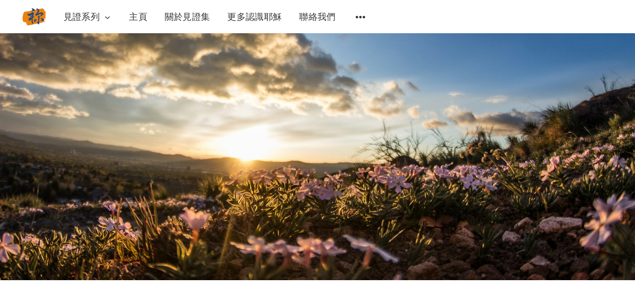

--- FILE ---
content_type: text/html; charset=utf-8
request_url: https://sharing.rolcc.net/en-dian-zhong-de-kang-yan-jing-li/
body_size: 9076
content:
<!DOCTYPE html>
<html lang="en">
  <head>
    <meta charset="utf-8" />
    <meta http-equiv="X-UA-Compatible" content="IE=edge" />

    <title>恩典中的抗癌經歷</title>
    <meta name="HandheldFriendly" content="True" />
    <meta name="viewport" content="width=device-width, initial-scale=1.0" />

    <link rel="preload" href="https://sharing.rolcc.net/assets/css/app.css?v=10bf67ebc8" as="style" />
    <link rel="preload" href="https://sharing.rolcc.net/assets/js/manifest.js?v=10bf67ebc8" as="script" />
    <link rel="preload" href="https://sharing.rolcc.net/assets/js/vendor/content-api.min.js?v=10bf67ebc8" as="script" />
    <link rel="preload" href="https://sharing.rolcc.net/assets/js/vendor.js?v=10bf67ebc8" as="script" />
    <link rel="preload" href="https://sharing.rolcc.net/assets/js/app.js?v=10bf67ebc8" as="script" />
    <link rel="preconnect" href="https://polyfill.io">
    <link rel="dns-prefetch" href="https://polyfill.io">

      <link rel="preload" href="https://sharing.rolcc.net/assets/css/post.css?v=10bf67ebc8" as="style" />
  <link rel="preload" href="https://sharing.rolcc.net/assets/js/post.js?v=10bf67ebc8" as="script" />


    <style>
      /* These font-faces are here to make fonts work if the Ghost instance is installed in a subdirectory */

      /* source-sans-pro-regular */
      @font-face {
        font-family: 'Source Sans Pro';
        font-style: normal;
        font-weight: 400;
        font-display: swap;
        src: local('Source Sans Pro Regular'), local('SourceSansPro-Regular'),
            url("https://sharing.rolcc.net/assets/fonts/source-sans-pro/latin/source-sans-pro-regular.woff2?v=10bf67ebc8") format('woff2'),
            url("https://sharing.rolcc.net/assets/fonts/source-sans-pro/latin/source-sans-pro-regular.woff?v=10bf67ebc8") format('woff');
      }

      /* source-sans-pro-600 */
      @font-face {
        font-family: 'Source Sans Pro';
        font-style: normal;
        font-weight: 600;
        font-display: swap;
        src: local('Source Sans Pro SemiBold'), local('SourceSansPro-SemiBold'),
            url("https://sharing.rolcc.net/assets/fonts/source-sans-pro/latin/source-sans-pro-600.woff2?v=10bf67ebc8") format('woff2'),
            url("https://sharing.rolcc.net/assets/fonts/source-sans-pro/latin/source-sans-pro-600.woff?v=10bf67ebc8") format('woff');
      }

      /* source-sans-pro-700 */
      @font-face {
        font-family: 'Source Sans Pro';
        font-style: normal;
        font-weight: 700;
        font-display: swap;
        src: local('Source Sans Pro Bold'), local('SourceSansPro-Bold'),
            url("https://sharing.rolcc.net/assets/fonts/source-sans-pro/latin/source-sans-pro-700.woff2?v=10bf67ebc8") format('woff2'),
            url("https://sharing.rolcc.net/assets/fonts/source-sans-pro/latin/source-sans-pro-700.woff?v=10bf67ebc8") format('woff');
      }

      /* iconmoon */
      @font-face {
        font-family: 'icomoon';
        font-weight: normal;
        font-style: normal;
        font-display: swap;
        src: url("https://sharing.rolcc.net/assets/fonts/icomoon/icomoon.eot?101fc3?v=10bf67ebc8");
        src: url("https://sharing.rolcc.net/assets/fonts/icomoon/icomoon.eot?101fc3?v=10bf67ebc8#iefix") format('embedded-opentype'),
        url("https://sharing.rolcc.net/assets/fonts/icomoon/icomoon.ttf?101fc3?v=10bf67ebc8") format('truetype'),
        url("https://sharing.rolcc.net/assets/fonts/icomoon/icomoon.woff?101fc3?v=10bf67ebc8") format('woff'),
        url("https://sharing.rolcc.net/assets/fonts/icomoon/icomoon.svg?101fc3?v=10bf67ebc8#icomoon") format('svg');
      }
    </style>

    <link rel="stylesheet" type="text/css" href="https://sharing.rolcc.net/assets/css/app.css?v=10bf67ebc8" media="screen" />

      <link rel="stylesheet" type="text/css" href="https://sharing.rolcc.net/assets/css/post.css?v=10bf67ebc8" media="screen" />


    

    <link rel="icon" href="https://sharing.rolcc.net/content/images/size/w256h256/2021/02/logo-1-s.png" type="image/png">
    <link rel="canonical" href="https://sharing.rolcc.net/en-dian-zhong-de-kang-yan-jing-li/">
    <meta name="referrer" content="no-referrer-when-downgrade">
    
    <meta property="og:site_name" content="祢一直都在">
    <meta property="og:type" content="article">
    <meta property="og:title" content="恩典中的抗癌經歷">
    <meta property="og:description" content="* Amy Chen （陳衍銘牧區）

&gt; 「凡勞苦擔重擔的人可以到我這裡來，我就使你們得安息。」馬太福音11:28
&gt; 「因為我的軛是容易的，我的膽子是輕省的。」馬太福音11:30
新冠疫情的全球蔓延，讓2020年成為不平凡的一年，我也一不小心踏上了不平凡的抗癌旅程。回想這段經歷，感觸良多，處處經歷神的恩典 。

2020年初，我在一次腹部檢查時，發現右肺中段有個結節，醫生懷疑我可能患早期肺癌。可當時工作忙，自我也沒不良感覺，就不願去做檢查。醫生主動打了兩次電話給我，在一旁的先生也責備我為什麼不聽醫生的話去做檢查。這時聖靈的提醒臨到，告訴我他們一位是神賜權柄的醫生，一位是在家做頭的先生，要順服啊！於是我開始了進一步檢查，其結果證實了醫生的懷疑是對的。這下震撼我了，平常很注意養生和鍛練的，肺癌怎會找上我？我開始緊張擔憂，獨處時會傷心流淚。但很快的，神的話語提醒我：
「喜樂的心乃是良藥，憂傷的靈使骨枯乾。」
這話成為我的安慰和力量。我的心平靜安穩許多，不再讓負面情緒和抱怨來消耗我的能量和降低免疫力。有一首詩歌叫「軟弱的我變剛強」，每次聆聽都會感動流淚，其中的歌詞亦常常激勵鼓舞我。我也請">
    <meta property="og:url" content="https://sharing.rolcc.net/en-dian-zhong-de-kang-yan-jing-li/">
    <meta property="og:image" content="https://images.unsplash.com/photo-1428353077903-d09b3e000f37?crop&#x3D;entropy&amp;cs&#x3D;tinysrgb&amp;fit&#x3D;max&amp;fm&#x3D;jpg&amp;ixid&#x3D;MnwxMTc3M3wwfDF8c2VhcmNofDM2fHxmbG93ZXJzfGVufDB8fHx8MTYyMTU3OTIwMA&amp;ixlib&#x3D;rb-1.2.1&amp;q&#x3D;80&amp;w&#x3D;2000">
    <meta property="article:published_time" content="2021-05-21T06:41:27.000Z">
    <meta property="article:modified_time" content="2021-06-25T20:26:38.000Z">
    <meta property="article:tag" content="疫情見證">
    
    <meta property="article:publisher" content="https://www.facebook.com/RiverOfLifeChristianChurch">
    <meta name="twitter:card" content="summary_large_image">
    <meta name="twitter:title" content="恩典中的抗癌經歷">
    <meta name="twitter:description" content="* Amy Chen （陳衍銘牧區）

&gt; 「凡勞苦擔重擔的人可以到我這裡來，我就使你們得安息。」馬太福音11:28
&gt; 「因為我的軛是容易的，我的膽子是輕省的。」馬太福音11:30
新冠疫情的全球蔓延，讓2020年成為不平凡的一年，我也一不小心踏上了不平凡的抗癌旅程。回想這段經歷，感觸良多，處處經歷神的恩典 。

2020年初，我在一次腹部檢查時，發現右肺中段有個結節，醫生懷疑我可能患早期肺癌。可當時工作忙，自我也沒不良感覺，就不願去做檢查。醫生主動打了兩次電話給我，在一旁的先生也責備我為什麼不聽醫生的話去做檢查。這時聖靈的提醒臨到，告訴我他們一位是神賜權柄的醫生，一位是在家做頭的先生，要順服啊！於是我開始了進一步檢查，其結果證實了醫生的懷疑是對的。這下震撼我了，平常很注意養生和鍛練的，肺癌怎會找上我？我開始緊張擔憂，獨處時會傷心流淚。但很快的，神的話語提醒我：
「喜樂的心乃是良藥，憂傷的靈使骨枯乾。」
這話成為我的安慰和力量。我的心平靜安穩許多，不再讓負面情緒和抱怨來消耗我的能量和降低免疫力。有一首詩歌叫「軟弱的我變剛強」，每次聆聽都會感動流淚，其中的歌詞亦常常激勵鼓舞我。我也請">
    <meta name="twitter:url" content="https://sharing.rolcc.net/en-dian-zhong-de-kang-yan-jing-li/">
    <meta name="twitter:image" content="https://images.unsplash.com/photo-1428353077903-d09b3e000f37?crop&#x3D;entropy&amp;cs&#x3D;tinysrgb&amp;fit&#x3D;max&amp;fm&#x3D;jpg&amp;ixid&#x3D;MnwxMTc3M3wwfDF8c2VhcmNofDM2fHxmbG93ZXJzfGVufDB8fHx8MTYyMTU3OTIwMA&amp;ixlib&#x3D;rb-1.2.1&amp;q&#x3D;80&amp;w&#x3D;2000">
    <meta name="twitter:label1" content="Written by">
    <meta name="twitter:data1" content="編輯部">
    <meta name="twitter:label2" content="Filed under">
    <meta name="twitter:data2" content="疫情見證">
    <meta name="twitter:site" content="@MyROLCC">
    <meta property="og:image:width" content="1200">
    <meta property="og:image:height" content="803">
    
    <script type="application/ld+json">
{
    "@context": "https://schema.org",
    "@type": "Article",
    "publisher": {
        "@type": "Organization",
        "name": "祢一直都在",
        "url": "https://sharing.rolcc.net/",
        "logo": {
            "@type": "ImageObject",
            "url": "https://sharing.rolcc.net/content/images/2021/02/logo-1.png"
        }
    },
    "author": {
        "@type": "Person",
        "name": "編輯部",
        "url": "https://sharing.rolcc.net/author/tiffany/",
        "sameAs": []
    },
    "headline": "恩典中的抗癌經歷",
    "url": "https://sharing.rolcc.net/en-dian-zhong-de-kang-yan-jing-li/",
    "datePublished": "2021-05-21T06:41:27.000Z",
    "dateModified": "2021-06-25T20:26:38.000Z",
    "image": {
        "@type": "ImageObject",
        "url": "https://images.unsplash.com/photo-1428353077903-d09b3e000f37?crop=entropy&cs=tinysrgb&fit=max&fm=jpg&ixid=MnwxMTc3M3wwfDF8c2VhcmNofDM2fHxmbG93ZXJzfGVufDB8fHx8MTYyMTU3OTIwMA&ixlib=rb-1.2.1&q=80&w=2000",
        "width": 1200,
        "height": 803
    },
    "keywords": "疫情見證",
    "description": " * Amy Chen （陳衍銘牧區）\n\n&gt; 「凡勞苦擔重擔的人可以到我這裡來，我就使你們得安息。」馬太福音11:28\n&gt; 「因為我的軛是容易的，我的膽子是輕省的。」馬太福音11:30\n新冠疫情的全球蔓延，讓2020年成為不平凡的一年，我也一不小心踏上了不平凡的抗癌旅程。回想這段經歷，感觸良多，處處經歷神的恩典 。\n\n2020年初，我在一次腹部檢查時，發現右肺中段有個結節，醫生懷疑我可能患早期肺癌。可當時工作忙，自我也沒不良感覺，就不願去做檢查。醫生主動打了兩次電話給我，在一旁的先生也責備我為什麼不聽醫生的話去做檢查。這時聖靈的提醒臨到，告訴我他們一位是神賜權柄的醫生，一位是在家做頭的先生，要順服啊！於是我開始了進一步檢查，其結果證實了醫生的懷疑是對的。這下震撼我了，平常很注意養生和鍛練的，肺癌怎會找上我？我開始緊張擔憂，獨處時會傷心流淚。但很快的，神的話語提醒我：\n「喜樂的心乃是良藥，憂傷的靈使骨枯乾。」\n這話成為我的安慰和力量。我的心平靜安穩許多，不再讓負面情緒和抱怨來消耗我的能量和降低免疫力。有一首詩歌叫「軟弱的我變剛強」，每次聆聽都會感動流淚，其中的歌詞亦常常激勵鼓舞我。我也請",
    "mainEntityOfPage": "https://sharing.rolcc.net/en-dian-zhong-de-kang-yan-jing-li/"
}
    </script>

    <meta name="generator" content="Ghost 6.12">
    <link rel="alternate" type="application/rss+xml" title="祢一直都在" href="https://sharing.rolcc.net/rss/">
    
    <script defer src="https://cdn.jsdelivr.net/ghost/sodo-search@~1.8/umd/sodo-search.min.js" data-key="81a11e0c0a469fa4a0bbbd7a1c" data-styles="https://cdn.jsdelivr.net/ghost/sodo-search@~1.8/umd/main.css" data-sodo-search="https://riveroflife.ghost.io/" data-locale="en" crossorigin="anonymous"></script>
    
    <link href="https://sharing.rolcc.net/webmentions/receive/" rel="webmention">
    <script defer src="/public/cards.min.js?v=10bf67ebc8"></script>
    <link rel="stylesheet" type="text/css" href="/public/cards.min.css?v=10bf67ebc8">
    <script defer src="/public/ghost-stats.min.js?v=10bf67ebc8" data-stringify-payload="false" data-datasource="analytics_events" data-storage="localStorage" data-host="https://sharing.rolcc.net/.ghost/analytics/api/v1/page_hit"  tb_site_uuid="58bf8a83-2b74-449b-80f1-124dcec1289f" tb_post_uuid="e380617d-6865-4ea5-bc6e-69aed64e761a" tb_post_type="post" tb_member_uuid="undefined" tb_member_status="undefined"></script><style>:root {--ghost-accent-color: #afb0b1;}</style>
    <style>
a:link {
  color: #6699ff;
}
a:visited {
  color: #6699ff;
}
</style>

    <script>
      // @license magnet:?xt=urn:btih:d3d9a9a6595521f9666a5e94cc830dab83b65699&dn=expat.txt Expat
      const ghostHost = "https://sharing.rolcc.net"
      // @license-end
    </script>
  </head>
  <body class="post-template tag-yi-qing-jian-zheng">
    



  
<header class="m-header with-picture js-header">
  <div class="m-mobile-topbar" data-aos="fade-down">
    <button class="m-icon-button in-mobile-topbar js-open-menu" aria-label="Open menu">
      <span class="icon-menu" aria-hidden="true"></span>
    </button>
      <a href="https://sharing.rolcc.net" class="m-logo in-mobile-topbar">
        <img src="https://sharing.rolcc.net/content/images/2021/02/logo-1.png" alt="祢一直都在">
      </a>
    <button class="m-icon-button in-mobile-topbar js-open-search" aria-label="Open search">
      <span class="icon-search" aria-hidden="true"></span>
    </button>
  </div>

  <div class="m-menu js-menu">
    <button class="m-icon-button outlined as-close-menu js-close-menu" aria-label="Close menu">
      <span class="icon-close"></span>
    </button>
    <div class="m-menu__main" data-aos="fade-down">
      <div class="l-wrapper">
        <div class="m-nav js-main-nav">
          <nav class="m-nav__left js-main-nav-left" role="navigation" aria-label="Main menu">
            <ul>
                <li class="only-desktop">
                  <a href="https://sharing.rolcc.net" class="m-logo">
                    <img src="https://sharing.rolcc.net/content/images/2021/02/logo-1.png" alt="祢一直都在">
                  </a>
                </li>
                <li class="more">
                  <span>
                    <a href="javascript:void(0);" class="js-open-secondary-menu">
                      見證系列
                      <span class="icon-chevron-down" aria-hidden="true"></span>
                    </a>
                  </span>
                </li>
                
    <li class="nav-zhu-ye">
      <a href="https://sharing.rolcc.net/">主頁</a>
    </li>
    <li class="nav-guan-yu-jian-zheng-ji">
      <a href="https://sharing.rolcc.net/guan-yu-wo-men/">關於見證集</a>
    </li>
    <li class="nav-geng-duo-ren-shi-ye-su">
      <a href="https://sharing.rolcc.net/geng-duo-ren-shi-ye-su/">更多認識耶穌</a>
    </li>
    <li class="nav-lian-luo-wo-men">
      <a href="https://sharing.rolcc.net/lian-luo-wo-men/">聯絡我們</a>
    </li>

              <li class="submenu-option js-submenu-option">
                <button class="m-icon-button in-menu-main more js-toggle-submenu" aria-label="Open submenu">
                  <span class="icon-more" aria-hidden="true"></span>
                </button>
                <div class="m-submenu js-submenu">
                  <div class="l-wrapper in-submenu">
                    <section class="m-recent-articles">
                      <h3 class="m-submenu-title in-recent-articles">Recent articles</h3>
                          <div class="glide js-recent-slider">
                            <div class="glide__track" data-glide-el="track">
                              <div class="glide__slides">
                                <div class="glide__slide">
                                  <a href="/ai-li-mei-you-ju-pa/" class="m-recent-article">
                                    <div class="m-recent-article__picture ">
                                        <img src="/content/images/size/w300/2026/01/shutterstock_2387945437.jpg" loading="lazy" alt="">
                                    </div>
                                    <h3 class="m-recent-article__title js-recent-article-title" title="愛裡沒有懼怕">
                                      愛裡沒有懼怕
                                    </h3>
                                    <span class="m-recent-article__date">a day ago</span>
                                  </a>
                                </div>
                                <div class="glide__slide">
                                  <a href="/cong-hei-an-dao-guang-ming-de-meng-en-zhi-lu/" class="m-recent-article">
                                    <div class="m-recent-article__picture ">
                                        <img src="/content/images/size/w300/2026/01/shutterstock_633018302.jpg" loading="lazy" alt="">
                                    </div>
                                    <h3 class="m-recent-article__title js-recent-article-title" title="從黑暗到光明的蒙恩之路">
                                      從黑暗到光明的蒙恩之路
                                    </h3>
                                    <span class="m-recent-article__date">10 days ago</span>
                                  </a>
                                </div>
                                <div class="glide__slide">
                                  <a href="/shen-yin-ling-ta-er-nu-qian-xing/" class="m-recent-article">
                                    <div class="m-recent-article__picture ">
                                        <img src="/content/images/size/w300/2025/12/shutterstock_2453840277.jpg" loading="lazy" alt="">
                                    </div>
                                    <h3 class="m-recent-article__title js-recent-article-title" title="神引領祂兒女前行">
                                      神引領祂兒女前行
                                    </h3>
                                    <span class="m-recent-article__date">23 days ago</span>
                                  </a>
                                </div>
                                <div class="glide__slide">
                                  <a href="/yin-huo-de-fu/" class="m-recent-article">
                                    <div class="m-recent-article__picture ">
                                        <img src="/content/images/size/w300/2025/12/shutterstock_301119668.jpg" loading="lazy" alt="">
                                    </div>
                                    <h3 class="m-recent-article__title js-recent-article-title" title="因禍得福">
                                      因禍得福
                                    </h3>
                                    <span class="m-recent-article__date">a month ago</span>
                                  </a>
                                </div>
                              </div>
                            </div>
                          </div>
                    </section>
                    <section class="m-tags">
                      <h3 class="m-submenu-title">Tags</h3>
                        <ul>
                            <li>
                              <a href="/tag/14tian-yi-zhi-bu-dao-hui-2024/">14天醫治佈道會 2024</a>
                            </li>
                            <li>
                              <a href="/tag/shou-xi-jian-zheng/">受洗見證</a>
                            </li>
                            <li>
                              <a href="/tag/hui-fu-yu-geng-xin/">恢復與更新</a>
                            </li>
                            <li>
                              <a href="/tag/yi-qing-jian-zheng/">疫情見證</a>
                            </li>
                            <li>
                              <a href="/tag/jing-li-shen/">經歷神</a>
                            </li>
                            <li>
                              <a href="/tag/qing-qing-he-pan-30/">青青河畔30</a>
                            </li>
                        </ul>
                    </section>
                  </div>
                </div>
              </li>
            </ul>
          </nav>
          <div class="m-nav__right">
            <button class="m-icon-button in-menu-main js-open-search" aria-label="Open search">
              <span class="icon-search" aria-hidden="true"></span>
            </button>
          </div>
        </div>
      </div>
    </div>
  </div>

    <div id="secondary-navigation-template" style="display: none;">
      
  <ul class="m-secondary-menu">
      <li class="nav-14tian-yi-zhi-bu-dao-hui-2024">
        <a href="https://sharing.rolcc.net/tag/14tian-yi-zhi-bu-dao-hui-2024/">14天醫治佈道會 2024</a>
      </li>
      <li class="nav-jing-li-shen">
        <a href="https://sharing.rolcc.net/tag/jing-li-shen/">經歷神</a>
      </li>
      <li class="nav-shou-xi-jian-zheng">
        <a href="https://sharing.rolcc.net/tag/shou-xi-jian-zheng/">受洗見證</a>
      </li>
      <li class="nav-hui-fu-yu-geng-xin">
        <a href="https://sharing.rolcc.net/tag/hui-fu-yu-geng-xin/">恢復與更新</a>
      </li>
      <li class="nav-yi-qing-jian-zheng">
        <a href="https://sharing.rolcc.net/tag/yi-qing-jian-zheng/">疫情見證</a>
      </li>
      <li class="nav-qing-qing-he-pan-30">
        <a href="https://sharing.rolcc.net/tag/qing-qing-he-pan-30/">青青河畔30</a>
      </li>
  </ul>

    </div>
</header>

<main class="main-wrap">
    
  <section class="m-hero with-picture" data-aos="fade">
    <div class="m-hero__picture in-post">
      <img
        srcset="
          https://images.unsplash.com/photo-1428353077903-d09b3e000f37?crop&#x3D;entropy&amp;cs&#x3D;tinysrgb&amp;fit&#x3D;max&amp;fm&#x3D;jpg&amp;ixid&#x3D;MnwxMTc3M3wwfDF8c2VhcmNofDM2fHxmbG93ZXJzfGVufDB8fHx8MTYyMTU3OTIwMA&amp;ixlib&#x3D;rb-1.2.1&amp;q&#x3D;80&amp;w&#x3D;300 300w,
          https://images.unsplash.com/photo-1428353077903-d09b3e000f37?crop&#x3D;entropy&amp;cs&#x3D;tinysrgb&amp;fit&#x3D;max&amp;fm&#x3D;jpg&amp;ixid&#x3D;MnwxMTc3M3wwfDF8c2VhcmNofDM2fHxmbG93ZXJzfGVufDB8fHx8MTYyMTU3OTIwMA&amp;ixlib&#x3D;rb-1.2.1&amp;q&#x3D;80&amp;w&#x3D;600 600w,
          https://images.unsplash.com/photo-1428353077903-d09b3e000f37?crop&#x3D;entropy&amp;cs&#x3D;tinysrgb&amp;fit&#x3D;max&amp;fm&#x3D;jpg&amp;ixid&#x3D;MnwxMTc3M3wwfDF8c2VhcmNofDM2fHxmbG93ZXJzfGVufDB8fHx8MTYyMTU3OTIwMA&amp;ixlib&#x3D;rb-1.2.1&amp;q&#x3D;80&amp;w&#x3D;1000 1000w,
          https://images.unsplash.com/photo-1428353077903-d09b3e000f37?crop&#x3D;entropy&amp;cs&#x3D;tinysrgb&amp;fit&#x3D;max&amp;fm&#x3D;jpg&amp;ixid&#x3D;MnwxMTc3M3wwfDF8c2VhcmNofDM2fHxmbG93ZXJzfGVufDB8fHx8MTYyMTU3OTIwMA&amp;ixlib&#x3D;rb-1.2.1&amp;q&#x3D;80&amp;w&#x3D;2000 2000w
        "
        sizes="(max-width: 600px) 600px, (max-width: 1000px) 1000px, 2000px"
        src="https://images.unsplash.com/photo-1428353077903-d09b3e000f37?crop&#x3D;entropy&amp;cs&#x3D;tinysrgb&amp;fit&#x3D;max&amp;fm&#x3D;jpg&amp;ixid&#x3D;MnwxMTc3M3wwfDF8c2VhcmNofDM2fHxmbG93ZXJzfGVufDB8fHx8MTYyMTU3OTIwMA&amp;ixlib&#x3D;rb-1.2.1&amp;q&#x3D;80&amp;w&#x3D;1000"
        alt=""
      />
    </div>
    </section>
  
  <article>
    <div class="l-content in-post">
        <div class="l-wrapper in-post  js-aos-wrapper" data-aos="fade-up"
          data-aos-delay="300">
          <div
            class="l-post-content   js-progress-content">
            <header class="m-heading">
              <h1 class="m-heading__title in-post">恩典中的抗癌經歷</h1>
              <div class="m-heading__meta">
                  <a href="https://sharing.rolcc.net/tag/yi-qing-jian-zheng/" class="m-heading__meta__tag">疫情見證</a>
                  <span class="m-heading__meta__divider" aria-hidden="true">&bull;</span>
                <span class="m-heading__meta__time">May 20, 2021</span>
              </div>
            </header>
            <div class="pos-relative js-post-content">
              <div class="m-share">
                <div class="m-share__content js-sticky">
                  <a href="https://twitter.com/intent/tweet?text=%E6%81%A9%E5%85%B8%E4%B8%AD%E7%9A%84%E6%8A%97%E7%99%8C%E7%B6%93%E6%AD%B7&url=https://sharing.rolcc.net/en-dian-zhong-de-kang-yan-jing-li/"
                    class="m-icon-button filled in-share" target="_blank" rel="noopener" aria-label="Twitter">
                    <span class="icon-twitter" aria-hidden="true"></span>
                  </a>
                  <a href="https://www.facebook.com/sharer/sharer.php?u=https://sharing.rolcc.net/en-dian-zhong-de-kang-yan-jing-li/"
                    class="m-icon-button filled in-share" target="_blank" rel="noopener" aria-label="Facebook">
                    <span class="icon-facebook" aria-hidden="true"></span>
                  </a>
                  <button class="m-icon-button filled in-share progress js-scrolltop" aria-label="Scroll to top">
                    <span class="icon-arrow-top" aria-hidden="true"></span>
                    <svg aria-hidden="true">
                      <circle class="progress-ring__circle js-progress" fill="transparent" r="0" />
                    </svg>
                  </button>
                </div>
              </div>
              <ul><li><strong>Amy Chen </strong>（陳衍銘牧區）</li></ul><blockquote><strong>「凡勞苦擔重擔的人可以到我這裡來，我就使你們得安息。」馬太福音11:28</strong></blockquote><blockquote><strong>「因為我的軛是容易的，我的膽子是輕省的。」馬太福音11:30</strong></blockquote><p>新冠疫情的全球蔓延，讓2020年成為不平凡的一年，我也一不小心踏上了不平凡的抗癌旅程。回想這段經歷，感觸良多，處處經歷神的恩典 。</p><p>2020年初，我在一次腹部檢查時，發現右肺中段有個結節，醫生懷疑我可能患早期肺癌。可當時工作忙，自我也沒不良感覺，就不願去做檢查。醫生主動打了兩次電話給我，在一旁的先生也責備我為什麼不聽醫生的話去做檢查。這時聖靈的提醒臨到，告訴我他們一位是神賜權柄的醫生，一位是在家做頭的先生，要順服啊！於是我開始了進一步檢查，其結果證實了醫生的懷疑是對的。這下震撼我了，平常很注意養生和鍛練的，肺癌怎會找上我？我開始緊張擔憂，獨處時會傷心流淚。但很快的，神的話語提醒我：<strong>「喜樂的心乃是良藥，憂傷的靈使骨枯乾。」</strong>這話成為我的安慰和力量。我的心平靜安穩許多，不再讓負面情緒和抱怨來消耗我的能量和降低免疫力。有一首詩歌叫「軟弱的我變剛強」，每次聆聽都會感動流淚，其中的歌詞亦常常激勵鼓舞我。我也請牧者和弟兄姊妹為我代禱。有了信心和積極治療心態，整個人的精神面貌都是容光煥發的，朋友們都不相信我患了肺癌呢！</p><figure class="kg-card kg-gallery-card kg-width-wide kg-card-hascaption"><div class="kg-gallery-container"><div class="kg-gallery-row"><div class="kg-gallery-image"><img src="https://sharing.rolcc.net/content/images/2021/05/amy_2-1.jpg" width="511" height="447" loading="lazy" alt></div><div class="kg-gallery-image"><img src="https://sharing.rolcc.net/content/images/2021/05/amy_3.jpg" width="568" height="447" loading="lazy" alt></div><div class="kg-gallery-image"><img src="https://sharing.rolcc.net/content/images/2021/05/amy_4.jpg" width="397" height="447" loading="lazy" alt></div></div></div><figcaption><strong>喜樂的心乃是良藥，憂傷的靈使骨枯乾</strong></figcaption></figure><p>治療開始了。四月時醫生為我進行了微創手術，將右肺中斷切除，胸腔淋巴全部摘除。生平第一次經歷手術，受疫情影響，沒有家人陪伴。手術當晚不適無法入眠，我在心裡唱著「耶和華是我的牧者」這首詩歌，知道主與我同在，雖無家人在側，但我並不孤單。這種手術一般都需住院兩、三天，然而我恢復良好，手術隔天醫生便讓我出院了。我知道是上帝的憐憫眷顧，還有眾人的祈禱，給了我無比的力量和快速的復原。</p><p>手術後六個月，進行第一次複查（2020年十月中）。檢查結果發現癌細胞轉移擴散，已將我的T10胸椎侵蝕掉20%，脆弱的胸椎也骨裂多處，而我側胸其實已痛了一個多月了。這下子，原來的肺癌一期就成了肺癌四期。面對這個事實，我的信心面臨了更大的考驗。我的父母高齡仍然健在，我不忍他們白髮人送黑髮人。我安靜的來到主前禱告，深知主耶穌基督在十字架上已為我們成就了一切，所以只要信，不要怕。主就這麼神奇的挪去了我的恐懼，賜下平安喜樂，告訴我信的人必有神蹟奇事隨著他們。我再次剛強喜樂起來，當時所有與我交談過的朋友，都不相信我是肺癌晚期患者。因為他們很多人本來是準備了一堆話想來安慰我，卻反被我積極正面的話語所安慰。</p><p>抗癌的路上持續走著。除了修復骨裂的胸椎，我選擇只做一次性的局部放療，不做治愈率只有5%的傳統化療。我相信上帝創造的每個器官都有自癒的能力，只需放鬆心情調整生活作息，並天天喜樂讚美神，自身免疫力就會提高。我也相信有屬天的醫治和加倍的祝福從神而來。神是信實的，三個月後我再去檢查，體內既沒有新發現的腫瘤，胸椎上的腫瘤也沒有再發展，之前肺上新發現的八個疑似癌組織的小結節也都消失了。醫生見我時用雙手豎起大拇指向我祝賀，說我狀況穩定，癌細胞抑制住了。我的朋友高興的對我說：「妳心態好，癌細胞見了妳繞道跑」。但我知道，是神蹟隨著我啊！</p><figure class="kg-card kg-image-card kg-card-hascaption"><img src="https://sharing.rolcc.net/content/images/2021/05/amy-1.png" class="kg-image" alt loading="lazy" width="769" height="1024" srcset="https://sharing.rolcc.net/content/images/size/w600/2021/05/amy-1.png 600w, https://sharing.rolcc.net/content/images/2021/05/amy-1.png 769w" sizes="(min-width: 720px) 720px"><figcaption>充滿恩典的抗癌之旅</figcaption></figure><p>這一年來的抗癌旅程，我的平安從天而來，主的恩典總夠我用。我心歡喜，我靈快樂。我感覺在這過程中的每一步，都有神的同在，真是「過去風聞有你，現在親眼見你。」而且感恩在休息恢復期間，我放下了所有的工作，有更多時間與神親近。馬太福音11:28說：<strong>「凡勞苦擔重擔的人，可以到我這裡來，我就使你們得安息。」</strong>是的，我在祂那裡安息、反思、認罪、悔改和更新。感恩許多弟兄姊妹為我禱告，感謝神的愛時時澆灌我，使我得醫治之餘，還有能力為其他在病中的人代禱，以及向未信主的親人同事朋友傳福音。雖然現在醫生還不能明確的說我痊癒了，但有一首詩歌寫得好：「許多事明天將臨到，許多事將難以明瞭，但深知主掌管明天，祂必領我向前...。 」</p>
            </div>
          </div>
        </div>
          <section class="m-recommended">
            <div class="l-wrapper in-recommended">
              <h3 class="m-section-title in-recommended">Recommended for you</h3>
              <div class="m-recommended-articles">
                <div class="m-recommended-slider glide js-recommended-slider">
                  <div class="glide__track" data-glide-el="track">
                    <div class="glide__slides">
                      
    <div class="m-recommended-slider__item glide__slide">
  <article class="m-article-card  post tag-yi-qing-jian-zheng">
    <div class="m-article-card__picture">
      <a href="/ta-shi-yi-zhi-wo-de-shen-2/" class="m-article-card__picture-link" aria-hidden="true" tabindex="-1"></a>
        <img class="m-article-card__picture-background" src="/content/images/size/w600/2022/02/faithful-1.jpg" loading="lazy" alt="">
    </div>
      <div class="m-article-card__info">
        <a href="https://sharing.rolcc.net/tag/yi-qing-jian-zheng/" class="m-article-card__tag">疫情見證</a>
      <a href="/ta-shi-yi-zhi-wo-de-shen-2/" class="m-article-card__info-link" aria-label="祂是醫治我的神">
        <div>
          <h2 class="m-article-card__title js-article-card-title " title="祂是醫治我的神">
            祂是醫治我的神
          </h2>
        </div>
        <div class="m-article-card__timestamp">
          <span>4 years ago</span>
          <span>&bull;</span>
          <span>6 min read</span>
        </div>
      </a>
    </div>
  </article>
    </div>
    <div class="m-recommended-slider__item glide__slide">
  <article class="m-article-card  post tag-yi-qing-jian-zheng">
    <div class="m-article-card__picture">
      <a href="/ping-an-zai-shen-shou-zhong/" class="m-article-card__picture-link" aria-hidden="true" tabindex="-1"></a>
        <img class="m-article-card__picture-background" src="https://images.unsplash.com/photo-1602375989202-9460741a4aea?crop&#x3D;entropy&amp;cs&#x3D;tinysrgb&amp;fit&#x3D;max&amp;fm&#x3D;jpg&amp;ixid&#x3D;MnwxMTc3M3wwfDF8c2VhcmNofDIyMnx8Y2hyaXN0aWFufGVufDB8fHx8MTYyNTg2OTM5Mw&amp;ixlib&#x3D;rb-1.2.1&amp;q&#x3D;80&amp;w&#x3D;600" loading="lazy" alt="">
    </div>
      <div class="m-article-card__info">
        <a href="https://sharing.rolcc.net/tag/yi-qing-jian-zheng/" class="m-article-card__tag">疫情見證</a>
      <a href="/ping-an-zai-shen-shou-zhong/" class="m-article-card__info-link" aria-label="平安在神手中">
        <div>
          <h2 class="m-article-card__title js-article-card-title " title="平安在神手中">
            平安在神手中
          </h2>
        </div>
        <div class="m-article-card__timestamp">
          <span>5 years ago</span>
          <span>&bull;</span>
          <span>5 min read</span>
        </div>
      </a>
    </div>
  </article>
    </div>
    <div class="m-recommended-slider__item glide__slide">
  <article class="m-article-card  post tag-yi-qing-jian-zheng">
    <div class="m-article-card__picture">
      <a href="/si-yin-you-gu-zhong-de-en-dian-zhong-sheng-zhi-lu/" class="m-article-card__picture-link" aria-hidden="true" tabindex="-1"></a>
        <img class="m-article-card__picture-background" src="https://images.unsplash.com/photo-1491396122992-23bcbe680fe6?crop&#x3D;entropy&amp;cs&#x3D;tinysrgb&amp;fit&#x3D;max&amp;fm&#x3D;jpg&amp;ixid&#x3D;MnwxMTc3M3wwfDF8c2VhcmNofDMyNHx8Y2hyaXN0aWFufGVufDB8fHx8MTYyNTIxMTU2NQ&amp;ixlib&#x3D;rb-1.2.1&amp;q&#x3D;80&amp;w&#x3D;600" loading="lazy" alt="">
    </div>
      <div class="m-article-card__info">
        <a href="https://sharing.rolcc.net/tag/yi-qing-jian-zheng/" class="m-article-card__tag">疫情見證</a>
      <a href="/si-yin-you-gu-zhong-de-en-dian-zhong-sheng-zhi-lu/" class="m-article-card__info-link" aria-label="死蔭幽谷中的恩典重生之旅">
        <div>
          <h2 class="m-article-card__title js-article-card-title " title="死蔭幽谷中的恩典重生之旅">
            死蔭幽谷中的恩典重生之旅
          </h2>
        </div>
        <div class="m-article-card__timestamp">
          <span>5 years ago</span>
          <span>&bull;</span>
          <span>10 min read</span>
        </div>
      </a>
    </div>
  </article>
    </div>
                    </div>
                  </div>
                  <div data-glide-el="controls" class="glide__arrows js-controls">
                    <button data-glide-dir="<" class="m-icon-button filled in-recommended-articles glide-prev" aria-label="Previous">
                      <span class="icon-arrow-left" aria-hidden="true"></span>
                    </button>
                    <button data-glide-dir=">" class="m-icon-button filled in-recommended-articles glide-next" aria-label="Next">
                      <span class="icon-arrow-right" aria-hidden="true"></span>
                    </button>
                  </div>
                </div>
              </div>
            </div>
          </section>
    </div>
  </article>
</main>



    
<div class="m-search js-search" role="dialog" aria-modal="true" aria-label="Search">
  <button class="m-icon-button outlined as-close-search js-close-search" aria-label="Close search">
    <span class="icon-close" aria-hidden="true"></span>
  </button>
  <div class="m-search__content">
    <form class="m-search__form">
      <div class="pos-relative">
        <span class="icon-search m-search-icon" aria-hidden="true"></span>
        <label for="search-input" class="sr-only">
          Type to search
        </label>
        <input id="search-input" type="text" class="m-input in-search js-input-search" placeholder="Type to search">
      </div>
    </form>
    <div class="js-search-results hide"></div>
    <p class="m-not-found align-center hide js-no-results">
      No results for your search, please try with something else.
    </p>
  </div>
</div>

    
<footer class="m-footer">
  <div class="m-footer__content">
      <nav class="m-footer__nav-secondary" role="navigation" aria-label="Secondary menu in footer">
        
  <ul class="m-secondary-menu">
      <li class="nav-14tian-yi-zhi-bu-dao-hui-2024">
        <a href="https://sharing.rolcc.net/tag/14tian-yi-zhi-bu-dao-hui-2024/">14天醫治佈道會 2024</a>
      </li>
      <li class="nav-jing-li-shen">
        <a href="https://sharing.rolcc.net/tag/jing-li-shen/">經歷神</a>
      </li>
      <li class="nav-shou-xi-jian-zheng">
        <a href="https://sharing.rolcc.net/tag/shou-xi-jian-zheng/">受洗見證</a>
      </li>
      <li class="nav-hui-fu-yu-geng-xin">
        <a href="https://sharing.rolcc.net/tag/hui-fu-yu-geng-xin/">恢復與更新</a>
      </li>
      <li class="nav-yi-qing-jian-zheng">
        <a href="https://sharing.rolcc.net/tag/yi-qing-jian-zheng/">疫情見證</a>
      </li>
      <li class="nav-qing-qing-he-pan-30">
        <a href="https://sharing.rolcc.net/tag/qing-qing-he-pan-30/">青青河畔30</a>
      </li>
  </ul>

      </nav>
    <nav class="m-footer-social">
        <a href="https://www.facebook.com/RiverOfLifeChristianChurch" target="_blank" rel="noopener" aria-label="Facebook">
          <span class="icon-facebook" aria-hidden="true"></span>
        </a>
        <a href="https://x.com/MyROLCC" target="_blank" rel="noopener" aria-label="Twitter">
          <span class="icon-twitter" aria-hidden="true"></span>
        </a>
        <a href="https://www.youtube.com/user/ROLCCmedia" target="_blank" rel="noopener" aria-label="Twitter">
          <span class="icon-youtube" aria-hidden="true"></span>
        </a>
    </nav>
    <p class="m-footer-copyright">
      <span>River of Life Christian Church &bull; 矽谷生命河𩆜糧堂 &copy; 2026</span>
    </p>
  </div>
</footer>


    <script crossorigin="anonymous" src="https://polyfill.io/v3/polyfill.min.js?features=IntersectionObserver%2CPromise%2CArray.prototype.includes%2CString.prototype.endsWith%2CString.prototype.startsWith%2CObject.assign%2CNodeList.prototype.forEach"></script>
    <script defer src="https://sharing.rolcc.net/assets/js/manifest.js?v=10bf67ebc8"></script>
    <script defer src="https://sharing.rolcc.net/assets/js/vendor/content-api.min.js?v=10bf67ebc8"></script>
    <script defer src="https://sharing.rolcc.net/assets/js/vendor.js?v=10bf67ebc8"></script>
    <script defer src="https://sharing.rolcc.net/assets/js/app.js?v=10bf67ebc8"></script>

      <script defer src="https://sharing.rolcc.net/assets/js/post.js?v=10bf67ebc8"></script>


    
  </body>
</html>


--- FILE ---
content_type: application/javascript; charset=UTF-8
request_url: https://sharing.rolcc.net/assets/js/post.js?v=10bf67ebc8
body_size: 1442
content:
(window.webpackJsonp=window.webpackJsonp||[]).push([[6],{1:function(e,t,n){"use strict";n.r(t),n.d(t,"isRTL",(function(){return a})),n.d(t,"isMobile",(function(){return o})),n.d(t,"isDarkMode",(function(){return r})),n.d(t,"formatDate",(function(){return i})),n.d(t,"getParameterByName",(function(){return s})),n.d(t,"adjustImageGallery",(function(){return c})),n.d(t,"managePostImages",(function(){return l})),n.d(t,"makeImagesZoomable",(function(){return d}));var a=function(){var e=document.querySelector("html");return["ar","he","fa"].includes(e.getAttribute("lang"))},o=function(){var e=arguments.length>0&&void 0!==arguments[0]?arguments[0]:"768px";return window.matchMedia("(max-width: ".concat(e,")")).matches},r=function(){var e=window.matchMedia&&window.matchMedia("(prefers-color-scheme: dark)");return e&&e.matches},i=function(e){return e?new Date(e).toLocaleDateString(document.documentElement.lang,{year:"numeric",month:"long",day:"numeric"}):""},s=function(e,t){t||(t=window.location.href),e=e.replace(/[\[\]]/g,"\\$&");var n=new RegExp("[?&]".concat(e,"(=([^&#]*)|&|#|$)")).exec(t);return n?n[2]?decodeURIComponent(n[2].replace(/\+/g," ")):"":null},c=function(){for(var e=document.querySelectorAll(".kg-gallery-image img"),t=0,n=e.length;t<n;t++){var a=e[t].closest(".kg-gallery-image"),o=e[t].attributes.width.value/e[t].attributes.height.value;a.style.flex="".concat(o," 1 0%")}},l=function(e){e(".js-post-content").find("img").each((function(){e(this).closest("figure").hasClass("kg-bookmark-card")||e(this).parent().is("a")||e(this).addClass("js-zoomable");var t=e(this).parent().find("figcaption");t?e(this).attr("alt",t.text()):e(this).attr("alt","")}))},d=function(e,t){t(".js-zoomable").on("opened",(function(){setTimeout((function(){var t=e(".medium-zoom-image--opened");t.length>1&&t.last().hide()}),10)}))}},18:function(e,t,n){e.exports=n(19)},19:function(e,t,n){"use strict";n.r(t);var a=n(0),o=n.n(a),r=n(4),i=n(5),s=n.n(i),c=n(3),l=n(2),d=n(1),u=null,m=null,h=window.pageYOffset,f=0,p=0,g=0,w=!1,b=function(){h=window.pageYOffset,v()},y=function(e){Object(d.isMobile)("1023px")?(o()("body").addClass("share-menu-displayed"),setTimeout((function(){u.removeAttr("data-aos")}),e)):o()("body").removeClass("share-menu-displayed")},j=function(){T(),y(100),setTimeout((function(){O(),v()}),200)},v=function(){w||requestAnimationFrame(k),w=!0},k=function(){var e=p-f,t=Math.ceil(h/e*100);t<=100&&x(t),w=!1},T=function(){f=window.innerHeight,p=o()(document).height()},O=function(){var e=m.parent().width(),t=e/2,n=Object(d.isMobile)()?2:3;m.parent().attr("viewBox","0 0 ".concat(e," ").concat(e)),m.attr("stroke-width",n),m.attr("r",t-(n-1)),m.attr("cx",t),m.attr("cy",t),g=2*t*Math.PI,m[0].style.strokeDasharray="".concat(g," ").concat(g),m[0].style.strokeDashoffset=g},x=function(e){if(e<=100){var t=g-e/100*g;m[0].style.strokeDashoffset=t}};o()(document).ready((function(){u=o()(".js-aos-wrapper");var e=o()(".js-scrolltop"),t=o()(".js-recommended-slider");if(s()(".js-post-content"),Object(d.adjustImageGallery)(),y(1e3),t.length>0){var n=new l.d(".js-recommended-slider",{type:"slider",rewind:!1,perView:3,swipeThreshold:!1,dragThreshold:!1,gap:0,direction:Object(d.isRTL)()?"rtl":"ltr",breakpoints:{1023:{type:"carousel",perView:2,swipeThreshold:80,dragThreshold:120},720:{type:"carousel",perView:2,swipeThreshold:80,dragThreshold:120},568:{type:"carousel",perView:1,swipeThreshold:80,dragThreshold:120}}});n.on("mount.after",(function(){Object(c.a)(".js-article-card-title",100),Object(c.a)(".js-article-card-title-no-image",250)})),n.on("length.change",(function(e){1===e&&(n.update({type:"slider"}),t.find(".js-controls").remove())})),n.mount({Controls:l.b,Swipe:l.c,Breakpoints:l.a,Length:function(e,t,n){return{mount:function(){n.emit("length.change",t.Sizes.length)}}}})}Object(c.a)(".js-article-card-title",100),Object(c.a)(".js-article-card-title-no-image",250),e.click((function(){o()("html, body").animate({scrollTop:0},500)})),Object(d.managePostImages)(o.a),Object(d.makeImagesZoomable)(o.a,r.a),window.addEventListener("scroll",b,{passive:!0}),window.addEventListener("resize",j,{passive:!0})})),o()(window).on("load",(function(){m=o()(".js-progress"),T(),O(),k(),setTimeout((function(){m.parent().css("opacity",1)}),300)}))}},[[18,0,1]]]);